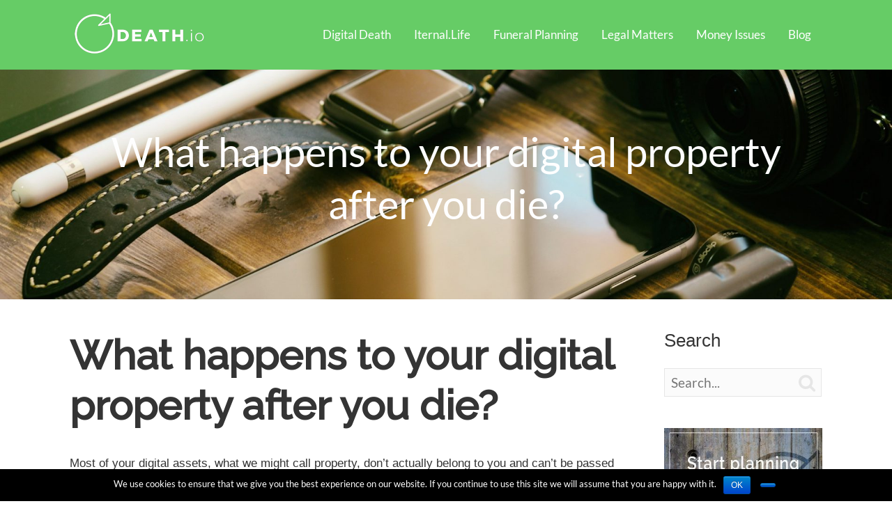

--- FILE ---
content_type: text/html; charset=UTF-8
request_url: https://www.death.io/what-happens-to-your-digital-property-after-you-die/
body_size: 13351
content:

<!DOCTYPE html>
<html lang="en-US" prefix="og: http://ogp.me/ns#">
<head>
		<!--[if lt IE 9]>
	<script src="https://www.death.io/wp-content/themes/squared/js/html5/dist/html5shiv.js"></script>
	<script src="//css3-mediaqueries-js.googlecode.com/svn/trunk/css3-mediaqueries.js"></script>
	<![endif]-->
	<!--[if IE 8]>
	<link rel="stylesheet" type="text/css" href="https://www.death.io/wp-content/themes/squared/css/ie8.css"/>
	<![endif]-->
	<!--[if IE 7]>
	<link rel="stylesheet" type="text/css" href="https://www.death.io/wp-content/themes/squared/css/ie7.css"/>
	<![endif]-->
	<meta name="viewport" content="width=device-width, initial-scale=1.0"/>
	<meta charset="UTF-8">
	
			<!-- Global site tag (gtag.js) - Google Analytics -->
<script async src="https://www.googletagmanager.com/gtag/js?id=UA-110063677-1"></script>
<script>window.dataLayer=window.dataLayer||[];function gtag(){dataLayer.push(arguments);}
gtag('js',new Date());gtag('config','UA-110063677-1');</script>

<!-- Google Tag Manager -->
<script>(function(w,d,s,l,i){w[l]=w[l]||[];w[l].push({'gtm.start':new Date().getTime(),event:'gtm.js'});var f=d.getElementsByTagName(s)[0],j=d.createElement(s),dl=l!='dataLayer'?'&l='+l:'';j.async=true;j.src='https://www.googletagmanager.com/gtm.js?id='+i+dl;f.parentNode.insertBefore(j,f);})(window,document,'script','dataLayer','GTM-TDDDMP2');</script>
<!-- End Google Tag Manager -->	
		<title>What happens to your digital property after you die? - Death.io</title>

<!-- This site is optimized with the Yoast SEO plugin v10.1.3 - https://yoast.com/wordpress/plugins/seo/ -->
<meta name="description" content="We&#039;ve all got hoards of digital property - from Netflix accounts to books on Kindle - but most of it doesn&#039;t belong to us and can&#039;t be passed on after death."/>
<link rel="canonical" href="https://www.death.io/what-happens-to-your-digital-property-after-you-die/"/>
<meta property="og:locale" content="en_US"/>
<meta property="og:type" content="article"/>
<meta property="og:title" content="What happens to your digital property after you die? - Death.io"/>
<meta property="og:description" content="We&#039;ve all got hoards of digital property - from Netflix accounts to books on Kindle - but most of it doesn&#039;t belong to us and can&#039;t be passed on after death."/>
<meta property="og:url" content="https://www.death.io/what-happens-to-your-digital-property-after-you-die/"/>
<meta property="og:site_name" content="Death.io"/>
<meta property="article:publisher" content="https://www.facebook.com/DeathUK/"/>
<meta property="article:tag" content="After someone dies"/>
<meta property="article:tag" content="cloud storage"/>
<meta property="article:tag" content="data"/>
<meta property="article:tag" content="digital"/>
<meta property="article:tag" content="digital assets"/>
<meta property="article:tag" content="digital death"/>
<meta property="article:tag" content="digital death planning"/>
<meta property="article:tag" content="digital estate planning"/>
<meta property="article:tag" content="digital property"/>
<meta property="article:tag" content="hardware"/>
<meta property="article:tag" content="intellectual property"/>
<meta property="article:tag" content="online accounts"/>
<meta property="article:tag" content="online storage"/>
<meta property="article:tag" content="Planning ahead"/>
<meta property="article:tag" content="property"/>
<meta property="article:section" content="Articles"/>
<meta property="article:published_time" content="2018-07-30T15:42:46+00:00"/>
<meta property="article:modified_time" content="2019-03-05T03:03:35+00:00"/>
<meta property="og:updated_time" content="2019-03-05T03:03:35+00:00"/>
<meta property="og:image" content="https://www.death.io/wp-content/uploads/2018/07/aaron-burden-183659-unsplash-e1532965301609.jpg"/>
<meta property="og:image:secure_url" content="https://www.death.io/wp-content/uploads/2018/07/aaron-burden-183659-unsplash-e1532965301609.jpg"/>
<meta property="og:image:width" content="1900"/>
<meta property="og:image:height" content="1425"/>
<meta name="twitter:card" content="summary"/>
<meta name="twitter:description" content="We&#039;ve all got hoards of digital property - from Netflix accounts to books on Kindle - but most of it doesn&#039;t belong to us and can&#039;t be passed on after death."/>
<meta name="twitter:title" content="What happens to your digital property after you die? - Death.io"/>
<meta name="twitter:site" content="@DeathioUK"/>
<meta name="twitter:image" content="https://www.death.io/wp-content/uploads/2018/07/aaron-burden-183659-unsplash-e1532965301609.jpg"/>
<meta name="twitter:creator" content="@DeathioUK"/>
<script type='application/ld+json'>{"@context":"https://schema.org","@type":"Organization","url":"https://www.death.io/","sameAs":["https://www.facebook.com/DeathUK/","https://www.linkedin.com/company/deathio/","https://www.youtube.com/channel/UCVfzAx1UCnVZbHO4O3H9UjQ","https://twitter.com/DeathioUK"],"@id":"https://www.death.io/#organization","name":"Death.io","logo":"https://www.death.io/wp-content/uploads/2017/09/cropped-GreenDeathFavicon.png"}</script>
<!-- / Yoast SEO plugin. -->

<script type='text/javascript'>console.log('PixelYourSite Free version 7.0.2');</script>
<link rel='dns-prefetch' href='//s0.wp.com'/>
<link rel='dns-prefetch' href='//s.w.org'/>
<link rel="alternate" type="application/rss+xml" title="Death.io &raquo; What happens to your digital property after you die? Comments Feed" href="https://www.death.io/what-happens-to-your-digital-property-after-you-die/feed/"/>
		<script type="text/javascript">window._wpemojiSettings={"baseUrl":"https:\/\/s.w.org\/images\/core\/emoji\/11\/72x72\/","ext":".png","svgUrl":"https:\/\/s.w.org\/images\/core\/emoji\/11\/svg\/","svgExt":".svg","source":{"concatemoji":"https:\/\/www.death.io\/wp-includes\/js\/wp-emoji-release.min.js?ver=5.0.22"}};!function(e,a,t){var n,r,o,i=a.createElement("canvas"),p=i.getContext&&i.getContext("2d");function s(e,t){var a=String.fromCharCode;p.clearRect(0,0,i.width,i.height),p.fillText(a.apply(this,e),0,0);e=i.toDataURL();return p.clearRect(0,0,i.width,i.height),p.fillText(a.apply(this,t),0,0),e===i.toDataURL()}function c(e){var t=a.createElement("script");t.src=e,t.defer=t.type="text/javascript",a.getElementsByTagName("head")[0].appendChild(t)}for(o=Array("flag","emoji"),t.supports={everything:!0,everythingExceptFlag:!0},r=0;r<o.length;r++)t.supports[o[r]]=function(e){if(!p||!p.fillText)return!1;switch(p.textBaseline="top",p.font="600 32px Arial",e){case"flag":return s([55356,56826,55356,56819],[55356,56826,8203,55356,56819])?!1:!s([55356,57332,56128,56423,56128,56418,56128,56421,56128,56430,56128,56423,56128,56447],[55356,57332,8203,56128,56423,8203,56128,56418,8203,56128,56421,8203,56128,56430,8203,56128,56423,8203,56128,56447]);case"emoji":return!s([55358,56760,9792,65039],[55358,56760,8203,9792,65039])}return!1}(o[r]),t.supports.everything=t.supports.everything&&t.supports[o[r]],"flag"!==o[r]&&(t.supports.everythingExceptFlag=t.supports.everythingExceptFlag&&t.supports[o[r]]);t.supports.everythingExceptFlag=t.supports.everythingExceptFlag&&!t.supports.flag,t.DOMReady=!1,t.readyCallback=function(){t.DOMReady=!0},t.supports.everything||(n=function(){t.readyCallback()},a.addEventListener?(a.addEventListener("DOMContentLoaded",n,!1),e.addEventListener("load",n,!1)):(e.attachEvent("onload",n),a.attachEvent("onreadystatechange",function(){"complete"===a.readyState&&t.readyCallback()})),(n=t.source||{}).concatemoji?c(n.concatemoji):n.wpemoji&&n.twemoji&&(c(n.twemoji),c(n.wpemoji)))}(window,document,window._wpemojiSettings);</script>
		<style type="text/css">img.wp-smiley,img.emoji{display:inline!important;border:none!important;box-shadow:none!important;height:1em!important;width:1em!important;margin:0 .07em!important;vertical-align:-.1em!important;background:none!important;padding:0!important}</style>
<link rel='stylesheet' id='wp-color-picker-css' href='https://c0.wp.com/c/5.0.22/wp-admin/css/color-picker.min.css' type='text/css' media='all'/>
<link rel='stylesheet' id='wp-block-library-css' href='https://c0.wp.com/c/5.0.22/wp-includes/css/dist/block-library/style.min.css' type='text/css' media='all'/>
<link rel="stylesheet" href="https://www.death.io/wp-content/cache/minify/a2d01.css" media="all"/>




<link rel='stylesheet' id='social-logos-css' href='https://c0.wp.com/p/jetpack/7.2.5/_inc/social-logos/social-logos.min.css' type='text/css' media='all'/>
<link rel='stylesheet' id='jetpack_css-css' href='https://c0.wp.com/p/jetpack/7.2.5/css/jetpack.css' type='text/css' media='all'/>
<script type='text/javascript' src='https://c0.wp.com/c/5.0.22/wp-includes/js/jquery/jquery.js'></script>
<script type='text/javascript' src='https://c0.wp.com/c/5.0.22/wp-includes/js/jquery/jquery-migrate.min.js'></script>
<script src="https://www.death.io/wp-content/cache/minify/5753e.js"></script>

<script type='text/javascript'>//<![CDATA[
var cnArgs={"ajaxurl":"https:\/\/www.death.io\/wp-admin\/admin-ajax.php","hideEffect":"fade","onScroll":"yes","onScrollOffset":"200","cookieName":"cookie_notice_accepted","cookieValue":"true","cookieTime":"15811200","cookiePath":"\/","cookieDomain":"","redirection":"","cache":"","refuse":"no","revoke_cookies":"0","revoke_cookies_opt":"automatic","secure":"1"};
//]]></script>
<script src="https://www.death.io/wp-content/cache/minify/3b239.js"></script>



<script type='text/javascript'>//<![CDATA[
var pysOptions={"staticEvents":{"facebook":{"PageView":[{"params":[],"delay":0,"ids":[]}],"GeneralEvent":[{"params":{"post_type":"post","post_id":"4435","content_name":"What happens to your digital property after you die?","categories":"Articles, Planning","tags":"After someone dies, cloud storage, data, digital, digital assets, digital death, digital death planning, digital estate planning, digital property, hardware, intellectual property, online accounts, online storage, Planning ahead, property"},"delay":0,"ids":[]}]}},"facebook":{"pixelIds":["295457621068648"],"advancedMatching":[],"removeMetadata":false,"contentParams":{"post_type":"post","post_id":4435,"content_name":"What happens to your digital property after you die?","categories":"Articles, Planning","tags":"After someone dies, cloud storage, data, digital, digital assets, digital death, digital death planning, digital estate planning, digital property, hardware, intellectual property, online accounts, online storage, Planning ahead, property"},"commentEventEnabled":true,"wooVariableAsSimple":false,"downloadEnabled":true,"formEventEnabled":true},"ga":{"trackingIds":["UA-110063677-1"],"enhanceLinkAttr":false,"anonimizeIP":false,"commentEventEnabled":true,"commentEventNonInteractive":false,"downloadEnabled":true,"downloadEventNonInteractive":false,"formEventEnabled":true},"debug":"","siteUrl":"https:\/\/www.death.io","ajaxUrl":"https:\/\/www.death.io\/wp-admin\/admin-ajax.php","commonEventParams":{"domain":"www.death.io","user_roles":"guest","plugin":"PixelYourSite"},"commentEventEnabled":"1","downloadEventEnabled":"1","downloadExtensions":["","doc","exe","js","pdf","ppt","tgz","zip","xls"],"formEventEnabled":"1","gdpr":{"ajax_enabled":false,"all_disabled_by_api":false,"facebook_disabled_by_api":false,"analytics_disabled_by_api":false,"google_ads_disabled_by_api":false,"pinterest_disabled_by_api":false,"facebook_prior_consent_enabled":true,"analytics_prior_consent_enabled":true,"google_ads_prior_consent_enabled":null,"pinterest_prior_consent_enabled":true,"cookiebot_integration_enabled":false,"cookiebot_facebook_consent_category":"marketing","cookiebot_analytics_consent_category":"statistics","cookiebot_google_ads_consent_category":null,"cookiebot_pinterest_consent_category":"marketing","ginger_integration_enabled":false,"cookie_notice_integration_enabled":false,"cookie_law_info_integration_enabled":false},"woo":{"enabled":false,"addToCartOnButtonEnabled":false,"addToCartOnButtonValueEnabled":false,"addToCartOnButtonValueOption":"price","removeFromCartEnabled":true,"removeFromCartSelector":".cart .product-remove .remove"},"edd":{"enabled":false,"addToCartOnButtonEnabled":false,"addToCartOnButtonValueEnabled":false,"addToCartOnButtonValueOption":"price","removeFromCartEnabled":true}};
//]]></script>
<script src="https://www.death.io/wp-content/cache/minify/0e602.js"></script>

<link rel='https://api.w.org/' href='https://www.death.io/wp-json/'/>
<link rel="EditURI" type="application/rsd+xml" title="RSD" href="https://www.death.io/xmlrpc.php?rsd"/>
<link rel="wlwmanifest" type="application/wlwmanifest+xml" href="https://www.death.io/wp-includes/wlwmanifest.xml"/> 
<meta name="generator" content="WordPress 5.0.22"/>
<link rel='shortlink' href='https://wp.me/p9dGTr-19x'/>
<link rel="alternate" type="application/json+oembed" href="https://www.death.io/wp-json/oembed/1.0/embed?url=https%3A%2F%2Fwww.death.io%2Fwhat-happens-to-your-digital-property-after-you-die%2F"/>
<link rel="alternate" type="text/xml+oembed" href="https://www.death.io/wp-json/oembed/1.0/embed?url=https%3A%2F%2Fwww.death.io%2Fwhat-happens-to-your-digital-property-after-you-die%2F&#038;format=xml"/>
	<script type="text/javascript">jQuery(document).ready(function(){jQuery("html").niceScroll({cursorcolor:'#ffffff',cursorwidth:'5px',cursorborderradius:'0pxpx',cursorborder:'px',scrollspeed:'60',autohidemode:true,touchbehavior:false,bouncescroll:true,horizrailenabled:false,});});</script>
	<style type="text/css" id="tve_global_variables">:root{}</style>
<link rel='dns-prefetch' href='//v0.wordpress.com'/>
<link rel='dns-prefetch' href='//c0.wp.com'/>
<style type='text/css'>img#wpstats{display:none}</style><link href='//fonts.googleapis.com/css?family=Raleway:400,400italic,500' rel='stylesheet' type='text/css'><style type="text/css">.wp-video-shortcode{max-width:100%!important}body{background:#}.cnt .sAs .twr{background:#}.cnt article h1.entry-title a{color:#343434}.cnt article h2.entry-title a{color:#343434}.bSe h1,.bSe h2.entry-title{color:#343434}.bSe h5{color:#343434}.bSe h6{color:#343434}.cnt article p{color:#343434}.cnt .bSe article{color:#343434}.cnt article h1 a,.tve-woocommerce .bSe .awr .entry-title,.tve-woocommerce .bSe .awr .page-title{font-family:Raleway,sans-serif}.cnt article h1 a,.tve-woocommerce .bSe .awr .entry-title,.tve-woocommerce .bSe .awr .page-title{font-weight:bold}.bSe h1,.bSe h2.entry-title{font-family:Raleway,sans-serif}.bSe h1,.bSe h2.entry-title{font-weight:bold}.bSe h2,.tve-woocommerce .bSe h2{font-family:Raleway,sans-serif}.bSe h2,.tve-woocommerce .bSe h2{font-weight:bold}.bSe h3,.tve-woocommerce .bSe h3{font-family:Raleway,sans-serif}.bSe h3,.tve-woocommerce .bSe h3{font-weight:bold}.bSe h4{font-family:Raleway,sans-serif}.bSe h4{font-weight:bold}.bSe h5{font-family:Raleway,sans-serif}.bSe h5{font-weight:bold}.bSe h6{font-family:Raleway,sans-serif}.bSe h6{font-weight:bold}#text_logo{font-family:Raleway,sans-serif}#text_logo{font-weight:bold}.cnt article h1{font-weight:bold}.bSe h1,.bSe h2.entry-title{font-weight:bold}.bSe h2{font-weight:bold}.bSe h3{font-weight:bold}.bSe h4{font-weight:bold}.bSe h5{font-weight:bold}.bSe h6{font-weight:bold}.cnt,.cnt article p,.bp-t,.tve-woocommerce .product p,.tve-woocommerce .products p{font-family:Arial,Helvetica,sans-serif,sans-serif}article strong{font-weight:bold}.bSe h1,.bSe h2.entry-title,.hru h1,.bSe .entry-title{font-size:58px!important}.cnt{font-size:17px}.thrivecb{font-size:17px}.out{font-size:17px}.aut p{font-size:17px}.cnt p{line-height:1.6em}.lhgh{line-height:1.6em}.dhgh{line-height:1.6em}.lhgh{line-height:1.6em}.dhgh{line-height:1.6em}.thrivecb{line-height:1.6em}.bSe a,.cnt article a{color:#129050}.bSe .faq h4{font-family:Arial,Helvetica,sans-serif,sans-serif}article strong{font-weight:bold}header ul.menu>li>a{color:#fff}header ul.menu>li>a:hover{color:#f4c664}header nav>ul>li.current_page_item>a:hover{color:#f4c664}header nav>ul>li.current_menu_item>a:hover{color:#f4c664}header nav>ul>li.current_menu_item>a:hover{color:#f4c664}header nav>ul>li>a:active{color:#f4c664}header #logo>a>img{max-width:200px}header ul.menu>li.h-cta>a{color:#fff!important}header ul.menu>li.h-cta>a{background:#f4c664}header ul.menu>li.h-cta>a{border-color:#daac4a}header ul.menu>li.h-cta>a:hover{color:#fff!important}header ul.menu>li.h-cta>a:hover{background:#f4c664}header ul.menu>li.h-cta>a:hover{border-color:#daac4a}</style><link rel="icon" href="https://www.death.io/wp-content/uploads/2017/09/cropped-GreenDeathFavicon-50x50.png" sizes="32x32"/>
<link rel="icon" href="https://www.death.io/wp-content/uploads/2017/09/cropped-GreenDeathFavicon-250x250.png" sizes="192x192"/>
<link rel="apple-touch-icon-precomposed" href="https://www.death.io/wp-content/uploads/2017/09/cropped-GreenDeathFavicon-250x250.png"/>
<meta name="msapplication-TileImage" content="https://www.death.io/wp-content/uploads/2017/09/cropped-GreenDeathFavicon-300x300.png"/>
			<style type="text/css" id="wp-custom-css">header nav ul li{display:inline-block;font-size:.95em;font-weight:400;float:none;padding:15px;position:relative}header nav ul li>ul li{font-size:.90em;font-weight:400;display:block;float:none;position:relative;padding:0}</style>
					<style type="text/css">header .hmn .rmn{background:#6c6;color: #fffff;font-size:32px;height:46px;line-height:46px;margin:0 0 0 10px;text-align:center;width:46px}</style>
		
</head>
<body data-rsssl=1 class="post-template-default single single-post postid-4435 single-format-standard custom-background cookies-not-set">

	<script type="text/javascript">(function($){$(document).ready(function(){var h3html=$("body.category .bSe h1, .hru h1").html();if(h3html){h3html=h3html.replace("Category Archives for"," ");$("body.category .bSe h1, .hru h1").html(h3html);}});})(jQuery);</script>

<!-- Google Tag Manager (noscript) -->
<noscript><iframe src="https://www.googletagmanager.com/ns.html?id=GTM-TDDDMP2" height="0" width="0" style="display:none;visibility:hidden"></iframe></noscript>
<!-- End Google Tag Manager (noscript) -->
<div class="flex-cnt">
	<div id="floating_menu">
				<header class="hbc" style="background-image: none; background-color:#66cc66">
									<div class="side_logo wrp " id="head_wrp">
				<div class="h-i">
																										<div id="logo" class="left">
									<a href="https://www.death.io/" class="lg">
										<img src="https://www.death.io/wp-content/uploads/2017/11/DEATHiO_logo-1WhiteWide400px.png" alt="Death.io"/>
									</a>
								</div>
															
						
						<div class="hmn">
							<div class="awe rmn right">&#xf0c9;</div>
							<div class="clear"></div>
						</div>

						
												<div class="mhl right" id="nav_right">
																																	<!-- Cart Dropdown -->
									<nav class="right"><ul id="menu-mainmenu" class="menu"><li id="menu-item-5156" class="menu-item menu-item-type-post_type menu-item-object-page toplvl"><a href="https://www.death.io/your-digital-death/">Digital Death</a></li>
<li id="menu-item-1408" class="menu-item menu-item-type-custom menu-item-object-custom toplvl"><a href="https://www.iternal.life">Iternal.life</a></li>
<li id="menu-item-142" class="menu-item menu-item-type-post_type menu-item-object-page toplvl has-extended col-no-2 has-heading "><a href="https://www.death.io/funeral-planning/">Funeral Planning</a></li>
<li id="menu-item-3778" class="menu-item menu-item-type-post_type menu-item-object-page toplvl"><a href="https://www.death.io/legal-matters/">Legal Matters</a></li>
<li id="menu-item-3883" class="menu-item menu-item-type-post_type menu-item-object-page toplvl"><a href="https://www.death.io/money-issues/">Money Issues</a></li>
<li id="menu-item-4597" class="menu-item menu-item-type-custom menu-item-object-custom toplvl"><a href="https://blog.death.io/">Blog</a></li>
</ul></nav>																					</div>
				
					
					<div class="clear"></div>
				</div>
			</div>
					</header>
	</div>
	
	
					

	<div class="hru fih
        hfi                " style="background-image:url(https://www.death.io/wp-content/uploads/2018/07/aaron-burden-183659-unsplash-e1532965301609.jpg)">
				
		<div class="hrui">
			<div class="wrp">
									<h1 class="entry-title">
						What happens to your digital property after you die?					</h1>
								<div class="hcc" style='display:none;'>
					<a href="#comments">
						0						Comments					</a>
				</div>
			</div>
		</div>
	</div>

		
	
	
	
	
	
	
	
	
	
	<div class="wrp cnt"> <!-- Start the wrapper div -->



<div class="bSeCont">
		<section class="bSe left">

													<article>
		<div class="awr lnd hfp">

		
		
		<h1><b>What happens to your digital property after you die?&nbsp;</b></h1>
<p><span style="font-weight: 400;">Most of your digital assets, what we might call property, don&#8217;t actually belong to you and can&#8217;t be passed on after you die. Here’s a look at the kinds of digital property you’re likely to have accumulated throughout your life that you won&#8217;t be able to pass on in your Will.&nbsp;</span></p>
<h2><b>The personal digital property you own</b></h2>
<p><span style="font-weight: 400;">Whether you need to get the lowdown on what kind of digital property you might own, or you’re wondering what to do with that online photography portfolio you’ve been hoarding in cloud-based storage, here’s where to start. </span></p>
<h2><b>1. Hardware </b></h2>
<p><span style="font-weight: 400;">This includes all your tangible stuff, such as your computer, laptop, tablet, Kindle, smartphone and any external hard drives. They’re technically considered your digital property because they contain digital information about, that you’ve created or that you’ve bought. </span></p>
<p><span style="font-weight: 400;">Your hardware digital property includes: </span><span style="font-weight: 400;"><br/>
</span></p>
<ul>
<li style="font-weight: 400;"><span style="font-weight: 400;">Computers, including the hard drive and its contents</span></li>
<li style="font-weight: 400;"><span style="font-weight: 400;">Tablet and its contents</span></li>
<li style="font-weight: 400;"><span style="font-weight: 400;">Smartphone and mobile phones, including call history, text history, photos, location data, and other contents</span></li>
<li style="font-weight: 400;"><span style="font-weight: 400;">E-reader, including Kindles, and the books or files it contains</span><b> </b></li>
</ul>
<h2>2. Files and data</h2>
<p><span style="font-weight: 400;">Now you can move on to the stuff that isn’t so easily graspable or breakable. Any information you store electronically &#8211; whether on cloud-based storage, online storage or on a physical device &#8211; is your digital property. </span></p>
<p><span style="font-weight: 400;">This can range from messages and emails to last year’s holiday snaps, all stored online. Gone are the days of stacks of photo albums behind the sofa (unless those days aren’t gone &#8211; read our article on transferring physical files to digital ones here.&nbsp;</span></p>
<p><span style="font-weight: 400;">You’ll find these saved on your computer somewhere, on your phone, a flash drive, USB stick or in the cloud.</span></p>
<h2><b>3. Online accounts</b></h2>
<p><span style="font-weight: 400;">Don’t forget your online accounts &#8211; there’s guaranteed to be quite a few of them. This includes all email accounts, social media accounts, photo and video sharing accounts, gaming accounts, online storage accounts, and online banking or utilities’ accounts. </span></p>
<p><span style="font-weight: 400;">Can’t remember all of your myriad accounts? We’ve written an article on </span><a href="https://death.io/what-happens-to-your-online-accounts-after-you-die/"><b>how to manage online accounts after someone dies here. </b></a><b>&nbsp;</b></p>
<h2><b>4. Intellectual property </b></h2>
<p><span style="font-weight: 400;">Your digital property doesn’t have to be a thesis on the trajectory of the half-life of subatomic particles to be intellectual. Instead, intellectual property simply refers to creations and inventions that aren’t, say, a bookshelf &#8211; they’re formed in your head. These are usually copyrighted materials, trademarks and patents. </span></p>
<p><span style="font-weight: 400;">Intellectual property includes all the stuff you’ve created, such as:</span></p>
<ul>
<li style="font-weight: 400;"><span style="font-weight: 400;">Websites or blogs that generate revenue for you</span></li>
<li style="font-weight: 400;"><span style="font-weight: 400;">Any art, photos, music or eBooks that are stored or have found a home online</span></li>
</ul>
<h2><strong>5. Domain names&nbsp;</strong></h2>
<p><span style="font-weight: 400;">Many people own domain names, whether as an investment strategy or for sites that are live. </span></p>
<p><span style="font-weight: 400;">In any case, if you own any domain names those count as your digital property, and will likely have some monetary value. Think about whether or not you want to sell them on before you die. </span></p>
<h2><b>Find out more </b></h2>
<p><span style="font-weight: 400;">At DEATH.io we want to get you thinking about your digital death, including where your data is going to end up, and how to stop your online personality being the one you’re remembered by (all that drunk tweeting might come back to taint your legacy). </span></p>
<p><span style="font-weight: 400;">Read our article on<strong><a href="https://death.io/digital-death-legacy/"> what your digital death legacy is made up of and how to reclaim some of it.</a></strong></span></p>
<p><span style="font-weight: 400;">Read our article on <strong><a href="https://death.io/your-medical-data-where-will-it-go-and-how-can-it-help/">how the NHS uses data to stop deaths</a></strong></span></p>
<p><span style="font-weight: 400;">And what you can do with <strong><a href="https://death.io/what-happens-to-your-online-accounts-after-you-die/">someone’s social media accounts after they die </a></strong></span></p>
<div class="sharedaddy sd-sharing-enabled"><div class="robots-nocontent sd-block sd-social sd-social-icon sd-sharing"><h3 class="sd-title">Share this:</h3><div class="sd-content"><ul><li class="share-twitter"><a rel="nofollow noopener noreferrer" data-shared="sharing-twitter-4435" class="share-twitter sd-button share-icon no-text" href="https://www.death.io/what-happens-to-your-digital-property-after-you-die/?share=twitter" target="_blank" title="Click to share on Twitter"><span></span><span class="sharing-screen-reader-text">Click to share on Twitter (Opens in new window)</span></a></li><li class="share-facebook"><a rel="nofollow noopener noreferrer" data-shared="sharing-facebook-4435" class="share-facebook sd-button share-icon no-text" href="https://www.death.io/what-happens-to-your-digital-property-after-you-die/?share=facebook" target="_blank" title="Click to share on Facebook"><span></span><span class="sharing-screen-reader-text">Click to share on Facebook (Opens in new window)</span></a></li><li class="share-end"></li></ul></div></div></div>		<div class="clear"></div>
		
							<div class="clear"></div>
			<footer>
				<ul class="clearfix">
																<li class="dlm" style="width:50%;">
							<span class="awe">&#xf017;</span>
                            <span>
                                	                                7 years ago                                                            </span>
						</li>
																														<li style="width:50%;">
								<span class="awe">&#xf115;</span>
																	<a href="https://www.death.io/category/articles/">Articles</a>, 																	<a href="https://www.death.io/category/planning/">Planning</a>															</li>
																										</ul>
				<div class="clear"></div>
			</footer>
			</div>
	</article>
<div class="rltpi clearfix">
	<div class="awr">
		<h5>These could be of interest</h5>
					<a href="https://www.death.io/what-happens-to-your-cryptocurrency-after-you-die/" class="rlt left">
				<div class="rlti" style="background-image:url(https://www.death.io/wp-content/uploads/2019/02/bitcoin-bch-657294-unsplash-400x200.jpg)"></div>
				<p>What happens to your cryptocurrency after you die?</p>
			</a>
					<a href="https://www.death.io/can-you-take-bereavement-leave/" class="rlt left">
				<div class="rlti" style="background-image:url(https://www.death.io/wp-content/uploads/2018/02/annie-spratt-294450-unsplash-400x200.jpg)"></div>
				<p>Can you take bereavement leave?</p>
			</a>
					<a href="https://www.death.io/embalming/" class="rlt left">
				<div class="rlti" style="background-image:url(https://www.death.io/wp-content/uploads/2018/01/dan-watson-4326-400x200.jpg)"></div>
				<p>Embalming Exposed</p>
			</a>
					<a href="https://www.death.io/deathcleaning/" class="rlt left">
				<div class="rlti" style="background-image:url(https://www.death.io/wp-content/uploads/2018/01/kukuh-himawan-samudro-39466-400x200.jpg)"></div>
				<p>Swedish death-cleaning</p>
			</a>
					</div>
</div><div class="spr"></div>
				
								
	<script type="text/javascript">_thriveCurrentPost=4435;</script>

	<article id="comments">
					<div class="awr">
				<div class="ctb">
					<h4 class="clearfix">
						<span class="ftx txt_thrive_link_to_comments">Leave a Reply</span>
						<span class="right">
							0							comments						</span>
					</h4>
				</div>
			</div>
				<div class="awr">
			
			<div class="cmb" style="margin-left: 0px;" id="thrive_container_list_comments">
							</div><!-- /comment_list -->

			
												<div class="ctb ctr" style="display: none;" id="thrive_container_preload_comments">
						<img class="preloader" src="https://www.death.io/wp-content/themes/squared/images/loading.gif" alt=""/>
					</div>
								<div class="lrp" id="thrive_container_form_add_comment" style="display:none;">
					<h4>Leave a Reply:</h4>

					<form action="https://www.death.io/wp-comments-post.php" method="post" id="commentform">
													<label for="author">Name								<span>*</span></label>
							<input type="text" id="author" author="author" class="text_field author" name="author"/>
							<br/><br/>
							<label for="email">E-Mail								<span>*</span></label>
							<input type="text" id="email" author="email" class="text_field email" name="email"/>
							<br/><br/>
							<label>Website</label>
							<input type="text" id="website" author="website" class="text_field website" name="url"/>
							<br/><br/>
							<p class="comment-form-cookies-consent">
								<input id="wp-comment-cookies-consent" name="wp-comment-cookies-consent" type="checkbox" value="yes"/>
								<label for="wp-comment-cookies-consent">
									Save my name, email, and website in this browser for the next time I comment.								</label>
							</p>

																		<textarea id="comment" name="comment" class="textarea"></textarea>
																		<div class="btn medium right">
							<input type="submit" value="SUBMIT COMMENT">
						</div>
						<input type='hidden' name='comment_post_ID' value='4435' id='comment_post_ID'/>
<input type='hidden' name='comment_parent' id='comment_parent' value='0'/>
						<p style="display: none;"><input type="hidden" id="akismet_comment_nonce" name="akismet_comment_nonce" value="f232cd58b3"/></p><p style="display: none;"><input type="hidden" id="ak_js" name="ak_js" value="33"/></p>						<div class="clear"></div>
					</form>
				</div>
					</div>
	</article>
	<div id="comment-bottom"></div>
			

									<div class="spr"></div>
					<div class="awr ctr pgn clearfix">
																			<a class="page-numbers nxt" href='https://www.death.io/which-generation-is-least-likely-to-talk-about-death/'>&larr;Previous post </a>
																									<a class="page-numbers prv" href='https://www.death.io/can-you-keep-your-will-private-after-you-die/'>Next post&rarr;</a>
											</div>

				
							</section>
	</div>

		<div class="sAsCont">
				<aside class="sAs right">
							<section id="search-2"><div class="scn"><p class="ttl">Search</p><!--<section class="widget search_widget clear">-->
<form action="https://www.death.io/" method="get" class="srh">
	<input type="text" id="search-field" class="search-field" placeholder="Search..." name="s"/>
	<button type="submit" id="search-button" class="search-button sBn">&#xf002;</button>
</form>
<!--</section>--></div></section><section id="media_image-3"><div class="scn"><a href="https://www.death.io/funeral-planning/"><img width="300" height="175" src="https://www.death.io/wp-content/uploads/2018/04/FuneralPlanningbuttonFrontpage-300x175.jpg" class="image wp-image-3197  attachment-medium size-medium" alt="FuneralPlanningbuttonFrontpage" style="max-width: 100%; height: auto;" srcset="https://www.death.io/wp-content/uploads/2018/04/FuneralPlanningbuttonFrontpage-300x175.jpg 300w, https://www.death.io/wp-content/uploads/2018/04/FuneralPlanningbuttonFrontpage.jpg 600w" sizes="(max-width: 300px) 100vw, 300px"/></a></div></section><section id="media_image-4"><div class="scn"><a href="http://www.myfarewellwishes.co.uk/"><img width="300" height="175" src="https://www.death.io/wp-content/uploads/2018/04/FuneralPlanningbuttons1-300x175.jpg" class="image wp-image-3193  attachment-medium size-medium" alt="FuneralPlanningbuttons1" style="max-width: 100%; height: auto;" srcset="https://www.death.io/wp-content/uploads/2018/04/FuneralPlanningbuttons1-300x175.jpg 300w, https://www.death.io/wp-content/uploads/2018/04/FuneralPlanningbuttons1.jpg 600w" sizes="(max-width: 300px) 100vw, 300px"/></a></div></section><section id="categories-2"><div class="scn"><p class="ttl">Categories</p>		<ul>
	<li class="cat-item cat-item-3"><a href="https://www.death.io/category/articles/">Articles</a>
</li>
	<li class="cat-item cat-item-927"><a href="https://www.death.io/category/digital/">Digital</a>
</li>
	<li class="cat-item cat-item-6"><a href="https://www.death.io/category/finances/">Finances</a>
</li>
	<li class="cat-item cat-item-4"><a href="https://www.death.io/category/funeral/">Funeral</a>
</li>
	<li class="cat-item cat-item-5"><a href="https://www.death.io/category/planning/">Planning</a>
</li>
	<li class="cat-item cat-item-1"><a href="https://www.death.io/category/uncategorized/">Uncategorized</a>
</li>
		</ul>
</div></section>		<section id="recent-posts-2"><div class="scn">		<p class="ttl">Recent Posts</p>		<ul>
											<li>
					<a href="https://www.death.io/3d-printing-body-death/">How will 3D printed body parts change the way we die?</a>
									</li>
											<li>
					<a href="https://www.death.io/how-will-online-health-testing-change-the-way-we-die/">How will online health testing change the way we die?</a>
									</li>
											<li>
					<a href="https://www.death.io/what-legal-status-do-you-have-if-your-partner-dies-and-you-were-unmarried/">Legal matters if you&#8217;re not married to a partner when you die</a>
									</li>
											<li>
					<a href="https://www.death.io/what-is-a-facebook-legacy-contact/">What is a Facebook legacy contact?</a>
									</li>
											<li>
					<a href="https://www.death.io/will-your-facebook-profile-be-hacked-after-you-die/">Will your Facebook account be hacked after you die?</a>
									</li>
					</ul>
		</div></section>
		<section class="widget follow_me" id="widget_thrive_follow-4">
			<div class="scn">
				<div class="side_body">
											<p class="ttl">Join the Conversation</p>
										<ul>
						
							<li class="sm_icons">
																	<div class="bubb">
										<div class="bubble">
																<div id="container-follow-facebook8770">
						<script type="text/javascript">jQuery(document).ready(function(){jQuery("#container-follow-facebook8770").append("<iframe style='height:70px !important;' src='//www.facebook.com/plugins/likebox.php?href=https%3A%2F%2Fwww.facebook.com%2FDeathUK%2F&width=292&height=32&colorscheme=light&show_faces=false&header=false&stream=false&show_border=false' id='follow_me_content_fb'></iframe>");});</script>
					</div>
															</div>
									</div>
																<a class="sm fb sm-1col" rel="facebook">
									<span>&#xf09a;</span>
								</a>
							</li>

						
							<li class="sm_icons">
																	<div class="bubb">
										<div class="bubble">
																<div id="container-follow-twitter">
						<a href="https://twitter.com/DEATHioUK" class="twitter-follow-button" data-show-count="false">Follow
							@DEATHioUK</a>
					</div>
					<script>jQuery(window).on('load',function(){ThriveApp.load_script("twitter");});</script>
															</div>
									</div>
																<a class="sm twitter sm-2col" rel="twitter">
									<span>&#xf099;</span>
								</a>
							</li>

											</ul>
					<div class="clear"></div>
				</div>
			</div>

			
		</section>
		<section id="twitter_timeline-2"><div class="scn"><p class="ttl">Follow Death on Twitter</p><a class="twitter-timeline" data-width="350" data-theme="light" data-link-color="#f96e5b" data-border-color="#66cc66" data-tweet-limit="5" data-lang="EN" data-partner="jetpack" href="https://twitter.com/@DEATHioUK" href="https://twitter.com/@DEATHioUK">My Tweets</a></div></section><section id="archives-2"><div class="scn"><p class="ttl">Archives</p>		<ul>
			<li><a href='https://www.death.io/2019/04/'>April 2019</a></li>
	<li><a href='https://www.death.io/2019/03/'>March 2019</a></li>
	<li><a href='https://www.death.io/2019/02/'>February 2019</a></li>
	<li><a href='https://www.death.io/2019/01/'>January 2019</a></li>
	<li><a href='https://www.death.io/2018/10/'>October 2018</a></li>
	<li><a href='https://www.death.io/2018/09/'>September 2018</a></li>
	<li><a href='https://www.death.io/2018/08/'>August 2018</a></li>
	<li><a href='https://www.death.io/2018/07/'>July 2018</a></li>
	<li><a href='https://www.death.io/2018/06/'>June 2018</a></li>
	<li><a href='https://www.death.io/2018/05/'>May 2018</a></li>
	<li><a href='https://www.death.io/2018/04/'>April 2018</a></li>
	<li><a href='https://www.death.io/2018/03/'>March 2018</a></li>
	<li><a href='https://www.death.io/2018/02/'>February 2018</a></li>
	<li><a href='https://www.death.io/2018/01/'>January 2018</a></li>
	<li><a href='https://www.death.io/2017/11/'>November 2017</a></li>
	<li><a href='https://www.death.io/2017/10/'>October 2017</a></li>
	<li><a href='https://www.death.io/2017/09/'>September 2017</a></li>
		</ul>
		</div></section>			
		</aside>
			</div>
<div class="clear"></div>
</div>
</div> <!-- Close the wrapper div -->


<footer>
		<div class="ftw">
		<div class="wrp">
							<div class="colm oth ">
					<section id="widget_contact_info-3" class="col"><div class="scn"><p class="ttl">Contact Us</p><div itemscope itemtype="http://schema.org/LocalBusiness"><div class="confit-address" itemscope itemtype="http://schema.org/PostalAddress" itemprop="address"><a href="https://maps.google.com/maps?z=16&#038;q=1%2Bvictoria%2Bstreet%2Bbristol%2Bbs1%2B6aa" target="_blank">1 Victoria Street<br/>Bristol <br/>BS1 6AA</a></div><div class="confit-email"><a href="/cdn-cgi/l/email-protection#18507d747477585c7d796c70367177"><span class="__cf_email__" data-cfemail="7a321f1616153a3e1f1b0e12541315">[email&#160;protected]</span></a></div><div class="confit-hours" itemprop="openingHours">Mon - Fri: 8am to 6pm</div></div></div></section>				</div>
							<div class="colm oth ">
					<section id="text-2" class="col"><div class="scn"><p class="ttl">Best read articles:</p>			<div class="textwidget"><p><a href="https://www.death.io/welcome-death-io/funeral-planning/">Funeral Planning</a></p>
<p><a href="https://www.death.io/welcome-death-io/funeral-planning/">What are the costs of a funeral</a></p>
<p><a href="https://www.death.io/burial_cremation_options/">Burial, cremation or other?</a></p>
<p>&nbsp;</p>
</div>
		</div></section>				</div>
							<div class="colm oth lst">
					
		<section class="widget follow_me" id="widget_thrive_follow-3">
			<div class="scn">
				<div class="side_body">
											<p class="ttl">Come get social</p>
										<ul>
						
							<li class="sm_icons">
																	<div class="bubb">
										<div class="bubble">
																<div id="container-follow-facebook56">
						<script data-cfasync="false" src="/cdn-cgi/scripts/5c5dd728/cloudflare-static/email-decode.min.js"></script><script type="text/javascript">jQuery(document).ready(function(){jQuery("#container-follow-facebook56").append("<iframe style='height:70px !important;' src='//www.facebook.com/plugins/likebox.php?href=https%3A%2F%2Fwww.facebook.com%2FDeathUK%2F&width=292&height=32&colorscheme=light&show_faces=false&header=false&stream=false&show_border=false' id='follow_me_content_fb'></iframe>");});</script>
					</div>
															</div>
									</div>
																<a class="sm fb sm-1col" rel="facebook">
									<span>&#xf09a;</span>
								</a>
							</li>

						
							<li class="sm_icons">
																	<div class="bubb">
										<div class="bubble">
																<div id="container-follow-twitter">
						<a href="https://twitter.com/@DEATH_io" class="twitter-follow-button" data-show-count="false">Follow
							@@DEATH_io</a>
					</div>
					<script>jQuery(window).on('load',function(){ThriveApp.load_script("twitter");});</script>
															</div>
									</div>
																<a class="sm twitter sm-1col" rel="twitter">
									<span>&#xf099;</span>
								</a>
							</li>

						
							<li class="sm_icons">
																	<div class="bubb">
										<div class="bubble">
																<div id="container-follow-linkedin">
						<script>jQuery(window).on('load',function(){ThriveApp.load_script("linkedin");});</script>
						<script type='IN/CompanyProfile' data-format='inline' data-id='18214674' data-text="LinkedIn"></script><script type='IN/FollowCompany' data-format='inline' data-id='18214674' data-counter="right"></script>					</div>
															</div>
									</div>
																<a class="sm linkedin sm-1col" rel="linkedin">
									<span>&#xf0e1;</span>
								</a>
							</li>

											</ul>
					<div class="clear"></div>
				</div>
			</div>

			
		</section>
						</div>
						<div class="clear"></div>
		</div>
	</div>
	<div class="fmn">
		<div class="wrp">
			<div class="fmw left">
									<section class="copyright">
						<div class="menu-footer-container"><ul id="menu-footer" class="footer_menu"><li id="menu-item-1196" class="menu-item menu-item-type-post_type menu-item-object-page menu-item-1196"><a href="https://www.death.io/about-us/">About Us</a></li>
<li id="menu-item-5147" class="menu-item menu-item-type-post_type menu-item-object-page menu-item-5147"><a href="https://www.death.io/help-and-support/">Help and Support</a></li>
<li id="menu-item-1717" class="menu-item menu-item-type-post_type menu-item-object-page current_page_parent menu-item-1717"><a href="https://www.death.io/articles/">Articles</a></li>
<li id="menu-item-3647" class="menu-item menu-item-type-post_type menu-item-object-page menu-item-3647"><a href="https://www.death.io/privacy-policy/">Privacy Policy</a></li>
<li id="menu-item-3654" class="menu-item menu-item-type-post_type menu-item-object-page menu-item-3654"><a href="https://www.death.io/terms-and-conditions/">T&#038;Cs</a></li>
<li id="menu-item-1347" class="menu-item menu-item-type-post_type menu-item-object-page menu-item-1347"><a href="https://www.death.io/about-us/jobs/">Jobs</a></li>
<li id="menu-item-3775" class="menu-item menu-item-type-custom menu-item-object-custom menu-item-3775"><a href="http://directory.death.io/">Death Directory</a></li>
</ul></div>					</section>
								<p class="credits">
											Copyright, Deathio Limited, 2021. Deathio, Death.io and logo are trademarks of Deathio limited and not to be used or repurposed in any way without explicit permission. 

Reg Office: 6th Floor, 60 Gracechurch St, London, EC3V 0HR. 
Company number: 10849262														</p>
			</div>
			<div class="fsw right">
							</div>
			<div class="clear"></div>
		</div>
	</div>
	</footer>

<noscript><img height="1" width="1" style="display: none;" src="https://www.facebook.com/tr?id=295457621068648&ev=PageView&noscript=1" alt="facebook_pixel"></noscript>
<noscript><img height="1" width="1" style="display: none;" src="https://www.facebook.com/tr?id=295457621068648&ev=GeneralEvent&noscript=1&cd[post_type]=post&cd[post_id]=4435&cd[content_name]=What+happens+to+your+digital+property+after+you+die%3F&cd[categories]=Articles%2C+Planning&cd[tags]=After+someone+dies%2C+cloud+storage%2C+data%2C+digital%2C+digital+assets%2C+digital+death%2C+digital+death+planning%2C+digital+estate+planning%2C+digital+property%2C+hardware%2C+intellectual+property%2C+online+accounts%2C+online+storage%2C+Planning+ahead%2C+property" alt="facebook_pixel"></noscript>

	<script type="text/javascript">window.WPCOM_sharing_counts={"https:\/\/www.death.io\/what-happens-to-your-digital-property-after-you-die\/":4435};</script>
				<script type='text/javascript' src='https://s0.wp.com/wp-content/js/devicepx-jetpack.js?ver=202603'></script>
<script type='text/javascript'>//<![CDATA[
var ThriveApp={"ajax_url":"https:\/\/www.death.io\/wp-admin\/admin-ajax.php","lazy_load_comments":"1","comments_loaded":"0","theme_uri":"https:\/\/www.death.io\/wp-content\/themes\/squared","translations":{"ProductDetails":"Product Details"}};
//]]></script>
<script src="https://www.death.io/wp-content/cache/minify/ae8ba.js"></script>

<script type='text/javascript'>//<![CDATA[
var tve_dash_front={"ajaxurl":"https:\/\/www.death.io\/wp-admin\/admin-ajax.php","force_ajax_send":"1","is_crawler":""};
//]]></script>
<script src="https://www.death.io/wp-content/cache/minify/1877a.js"></script>

<script type='text/javascript' src='https://c0.wp.com/p/jetpack/7.2.5/_inc/build/twitter-timeline.min.js'></script>
<script type='text/javascript' src='https://c0.wp.com/c/5.0.22/wp-includes/js/wp-embed.min.js'></script>
<script src="https://www.death.io/wp-content/cache/minify/5b374.js"></script>

<script type='text/javascript'>//<![CDATA[
var sharing_js_options={"lang":"en","counts":"1","is_stats_active":"1"};
//]]></script>
<script type='text/javascript' src='https://c0.wp.com/p/jetpack/7.2.5/_inc/build/sharedaddy/sharing.min.js'></script>
<script type='text/javascript'>var windowOpen;jQuery(document.body).on('click','a.share-twitter',function(){if('undefined'!==typeof windowOpen){windowOpen.close();}
windowOpen=window.open(jQuery(this).attr('href'),'wpcomtwitter','menubar=1,resizable=1,width=600,height=350');return false;});var windowOpen;jQuery(document.body).on('click','a.share-facebook',function(){if('undefined'!==typeof windowOpen){windowOpen.close();}
windowOpen=window.open(jQuery(this).attr('href'),'wpcomfacebook','menubar=1,resizable=1,width=600,height=400');return false;});</script>
<script type="text/javascript">//<![CDATA[
if(!window.TL_Const){var TL_Const={"security":"86a115f7d3","ajax_url":"https:\/\/www.death.io\/wp-admin\/admin-ajax.php","forms":[],"action_conversion":"tve_leads_ajax_conversion","action_impression":"tve_leads_ajax_impression","ajax_load":0,"custom_post_data":[],"current_screen":{"screen_type":4,"screen_id":4435},"ignored_fields":["email","_captcha_size","_captcha_theme","_captcha_type","_submit_option","_use_captcha","g-recaptcha-response","__tcb_lg_fc","__tcb_lg_msg","_state","_form_type","_error_message_option","_back_url","_submit_option","url","_asset_group","_asset_option","mailchimp_optin"]};}else{ThriveGlobal.$j.extend(true,TL_Const,{"security":"86a115f7d3","ajax_url":"https:\/\/www.death.io\/wp-admin\/admin-ajax.php","forms":[],"action_conversion":"tve_leads_ajax_conversion","action_impression":"tve_leads_ajax_impression","ajax_load":0,"custom_post_data":[],"current_screen":{"screen_type":4,"screen_id":4435},"ignored_fields":["email","_captcha_size","_captcha_theme","_captcha_type","_submit_option","_use_captcha","g-recaptcha-response","__tcb_lg_fc","__tcb_lg_msg","_state","_form_type","_error_message_option","_back_url","_submit_option","url","_asset_group","_asset_option","mailchimp_optin"]})}
//]]></script><script type='text/javascript' src='https://stats.wp.com/e-202603.js' async='async' defer='defer'></script>
<script type='text/javascript'>_stq=window._stq||[];_stq.push(['view',{v:'ext',j:'1:7.2.5',blog:'136250173',post:'4435',tz:'0',srv:'www.death.io'}]);_stq.push(['clickTrackerInit','136250173','4435']);</script>

			<div id="cookie-notice" role="banner" class="cn-bottom bootstrap" style="color: #fff; background-color: #000;"><div class="cookie-notice-container"><span id="cn-notice-text">We use cookies to ensure that we give you the best experience on our website. If you continue to use this site we will assume that you are happy with it.</span><a href="#" id="cn-accept-cookie" data-cookie-set="accept" class="cn-set-cookie cn-button bootstrap button">OK</a><a href="https://www.death.io/privacy-policy/" target="_blank" id="cn-more-info" class="cn-more-info cn-button bootstrap button"></a>
				</div>
				
			</div><script defer src="https://static.cloudflareinsights.com/beacon.min.js/vcd15cbe7772f49c399c6a5babf22c1241717689176015" integrity="sha512-ZpsOmlRQV6y907TI0dKBHq9Md29nnaEIPlkf84rnaERnq6zvWvPUqr2ft8M1aS28oN72PdrCzSjY4U6VaAw1EQ==" data-cf-beacon='{"version":"2024.11.0","token":"0abb874e7cd74596824d2b9ae54c1c65","r":1,"server_timing":{"name":{"cfCacheStatus":true,"cfEdge":true,"cfExtPri":true,"cfL4":true,"cfOrigin":true,"cfSpeedBrain":true},"location_startswith":null}}' crossorigin="anonymous"></script>
</body>
</html>
<!--
Performance optimized by W3 Total Cache. Learn more: https://www.w3-edge.com/products/

Object Caching 168/345 objects using disk
Page Caching using disk: enhanced{w3tc_pagecache_reject_reason}
Content Delivery Network via N/A
Minified using disk
Database Caching 10/47 queries in 0.014 seconds using disk

Served from: www.death.io @ 2026-01-14 16:08:08 by W3 Total Cache
-->